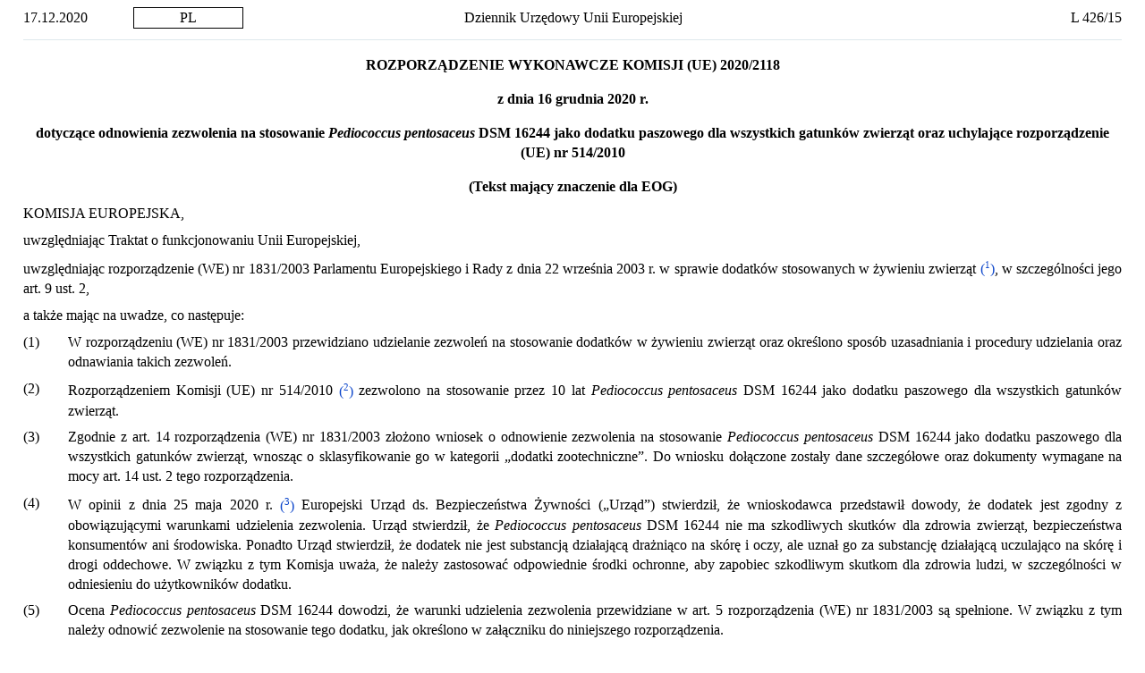

--- FILE ---
content_type: text/html; charset=UTF-8
request_url: https://eur-lex.europa.eu/legal-content/PL/TXT/HTML/?uri=CELEX:32020R2118&from=EN
body_size: 2035
content:
<!DOCTYPE html>
<html lang="en">
<head>
    <meta charset="utf-8">
    <meta name="viewport" content="width=device-width, initial-scale=1">
    <title></title>
    <style>
        body {
            font-family: "Arial";
        }
    </style>
    <script type="text/javascript">
    window.awsWafCookieDomainList = [];
    window.gokuProps = {
"key":"AQIDAHjcYu/GjX+QlghicBgQ/7bFaQZ+m5FKCMDnO+vTbNg96AH/fBFvfaA7K+1KaCan9LfqAAAAfjB8BgkqhkiG9w0BBwagbzBtAgEAMGgGCSqGSIb3DQEHATAeBglghkgBZQMEAS4wEQQMC0MccU5LrjWeBYrCAgEQgDs9i1wajYjyIVjI2IzdrlZ4K2f21dKYEHUFtx2cjX7w+A575drMLSELMlZIz+Gywfe6XhEbXsw2JTDb0A==",
          "iv":"D549iwE2ggAADBLh",
          "context":"ZKaWpYYp91rQLUHCPaU30UM6b3nOxwYKAMKAWfSdPMmHfz0en5XIUv6Eu1gumCwXl4Ox+ziVo50wSU3GKpjJRlC7rLVD4c0Z/Yl7utStBHO8bOIs/dhRCkfjPJUpwMZ0/Or5DCc/LRmAe10kcbWZJPIOIzHQBVSIb3aJQ8VWZaevnlSPP76jFcfDeKajz/+MtEb6F2XKYsBQPeqz4kZcyneAb2pGDaJ5W85XjuWg6MCe4zn6Kkof4rSu8CV3vEYN2DhR1tWN/V07B5I4cLWISwcPyGh01Ma1dBpBAaZ7w6IMtsS4OSkbUeqWQ9vTq5mC9DDiZ735Lt/XdUt9TnUxtAs86/AMXHUr3orsn1gxsqYDNHcXRDEhrJWwemXR+qCNC+UrhTD9AtUFrmj6qCZXp6TiWO9TfHAGKQ=="
};
    </script>
    <script src="https://3e3378af7cd0.13a7825a.us-east-2.token.awswaf.com/3e3378af7cd0/b8f8ae018166/c9ffa032f402/challenge.js"></script>
</head>
<body>
    <div id="challenge-container"></div>
    <script type="text/javascript">
        AwsWafIntegration.saveReferrer();
        AwsWafIntegration.checkForceRefresh().then((forceRefresh) => {
            if (forceRefresh) {
                AwsWafIntegration.forceRefreshToken().then(() => {
                    window.location.reload(true);
                });
            } else {
                AwsWafIntegration.getToken().then(() => {
                    window.location.reload(true);
                });
            }
        });
    </script>
    <noscript>
        <h1>JavaScript is disabled</h1>
        In order to continue, we need to verify that you're not a robot.
        This requires JavaScript. Enable JavaScript and then reload the page.
    </noscript>
</body>
</html>

--- FILE ---
content_type: text/html; charset=UTF-8
request_url: https://eur-lex.europa.eu/legal-content/PL/TXT/HTML/?uri=CELEX:32020R2118&from=EN
body_size: 5578
content:
<?xml version="1.0" encoding="UTF-8"?>
<!DOCTYPE html PUBLIC "-//W3C//DTD XHTML//EN" "xhtml-strict.dtd">
<html xmlns="http://www.w3.org/1999/xhtml">
<!-- CONVEX # converter_version:9.16.1 # generated_on:20240903-1539 # ELI version:0.2 -->
<head><meta name="format-detection" content="telephone=no"/><meta http-equiv='X-UA-Compatible' content='IE=edge'/><meta name='viewport' content='width=device-width, initial-scale=1'><meta name='WT.z_usr_lan' content='PL'>
   <meta http-equiv="content-type" content="text/html; charset=utf-8"/>
   <script type="text/javascript" src="/eurlex-frontoffice/ruxitagentjs_ICANVfgqrux_10327251022105625.js" data-dtconfig="app=47d4c64c3b67ec69|agentId=1e54aeea2703bca9|owasp=1|featureHash=ICANVfgqrux|rdnt=1|uxrgce=1|cuc=m097nmfl|mel=100000|mb=null|dpvc=1|iub=null|lastModification=1769446128001|tp=500,50,0|srbbv=2|agentUri=/eurlex-frontoffice/ruxitagentjs_ICANVfgqrux_10327251022105625.js|reportUrl=/eurlex-frontoffice/rb_39a3e95b-5423-482c-879b-99ef235dffeb|rid=RID_-229851353|rpid=-1088974308|domain=europa.eu"></script><link type="text/css" rel="stylesheet" href="./../../../../css/oj/oj-convex.css"/>
   <title>L_2020426PL.01001501.xml</title>
<link rel="canonical" href="https://eur-lex.europa.eu/eli/reg_impl/2020/2118/oj/eng"/>
<link rel='stylesheet' media='all' href='./../../../../revamp/components/vendor/bootstrap/dist/css/bootstrap.css'><link rel='stylesheet' media='all' href='./../../../../revamp/components/vendor/font-awesome/css/font-awesome.min.css'><link rel='stylesheet' media='all' href='./../../../../revamp/css/eurlex.css'><link rel='stylesheet' media='all' href='./../../../../revamp/css/eurlex-dev.css'><link rel='stylesheet' media='all' href='./../../../../css/oj/oj.css'></head>
<body>
   <table width="100%" border="0" cellspacing="0" cellpadding="0">
      <col width="10%"/>
      <col width="10%"/>
      <col width="60%"/>
      <col width="20%"/>
      <tbody>
         <tr>
            <td>
               <p class="oj-hd-date">17.12.2020   </p>
            </td>
            <td>
               <p class="oj-hd-lg">PL</p>
            </td>
            <td>
               <p class="oj-hd-ti">Dziennik Urzędowy Unii Europejskiej</p>
            </td>
            <td>
               <p class="oj-hd-oj">L 426/15</p>
            </td>
         </tr>
      </tbody>
   </table>
   <hr class="oj-separator"/>
   <div class="eli-container">
      <div class="eli-main-title" id="tit_1">
         <p class="oj-doc-ti" id="d1e40-15-1">
            ROZPORZĄDZENIE WYKONAWCZE KOMISJI (UE) 2020/2118</p>
         <p class="oj-doc-ti">z dnia 16 grudnia 2020 r.
         </p>
         <p class="oj-doc-ti">dotyczące odnowienia zezwolenia na stosowanie <span class="oj-italic">Pediococcus pentosaceus</span> DSM 16244 jako dodatku paszowego dla wszystkich gatunków zwierząt oraz uchylające rozporządzenie (UE) nr 514/2010</p>
         <p class="oj-doc-ti">(Tekst mający znaczenie dla EOG)</p>
      </div>
      <div class="eli-subdivision" id="pbl_1">
         <p class="oj-normal">KOMISJA EUROPEJSKA,</p>
         <div class="eli-subdivision" id="cit_1">
            <p class="oj-normal">uwzględniając Traktat o funkcjonowaniu Unii Europejskiej,</p>
         </div>
         <div class="eli-subdivision" id="cit_2">
            <p class="oj-normal">uwzględniając rozporządzenie (WE) nr 1831/2003 Parlamentu Europejskiego i Rady z dnia 22 września 2003 r. w sprawie dodatków stosowanych w żywieniu zwierząt <a id="ntc1-L_2020426PL.01001501-E0001" href="#ntr1-L_2020426PL.01001501-E0001">(<span class="oj-super oj-note-tag">1</span>)</a>, w szczególności jego art. 9 ust. 2,</p>
         </div>
         <p class="oj-normal">a także mając na uwadze, co następuje:</p>
         <div class="eli-subdivision" id="rct_1">
            <table width="100%" border="0" cellspacing="0" cellpadding="0">
               <col width="4%"/>
               <col width="96%"/>
               <tbody>
                  <tr>
                     <td valign="top">
                        <p class="oj-normal">(1)</p>
                     </td>
                     <td valign="top">
                        <p class="oj-normal">W rozporządzeniu (WE) nr 1831/2003 przewidziano udzielanie zezwoleń na stosowanie dodatków w żywieniu zwierząt oraz określono sposób uzasadniania i procedury udzielania oraz odnawiania takich zezwoleń.</p>
                     </td>
                  </tr>
               </tbody>
            </table>
         </div>
         <div class="eli-subdivision" id="rct_2">
            <table width="100%" border="0" cellspacing="0" cellpadding="0">
               <col width="4%"/>
               <col width="96%"/>
               <tbody>
                  <tr>
                     <td valign="top">
                        <p class="oj-normal">(2)</p>
                     </td>
                     <td valign="top">
                        <p class="oj-normal">Rozporządzeniem Komisji (UE) nr 514/2010 <a id="ntc2-L_2020426PL.01001501-E0002" href="#ntr2-L_2020426PL.01001501-E0002">(<span class="oj-super oj-note-tag">2</span>)</a> zezwolono na stosowanie przez 10 lat <span class="oj-italic">Pediococcus pentosaceus</span> DSM 16244 jako dodatku paszowego dla wszystkich gatunków zwierząt.</p>
                     </td>
                  </tr>
               </tbody>
            </table>
         </div>
         <div class="eli-subdivision" id="rct_3">
            <table width="100%" border="0" cellspacing="0" cellpadding="0">
               <col width="4%"/>
               <col width="96%"/>
               <tbody>
                  <tr>
                     <td valign="top">
                        <p class="oj-normal">(3)</p>
                     </td>
                     <td valign="top">
                        <p class="oj-normal">Zgodnie z art. 14 rozporządzenia (WE) nr 1831/2003 złożono wniosek o odnowienie zezwolenia na stosowanie <span class="oj-italic">Pediococcus pentosaceus</span> DSM 16244 jako dodatku paszowego dla wszystkich gatunków zwierząt, wnosząc o sklasyfikowanie go w kategorii „dodatki zootechniczne”. Do wniosku dołączone zostały dane szczegółowe oraz dokumenty wymagane na mocy art. 14 ust. 2 tego rozporządzenia.</p>
                     </td>
                  </tr>
               </tbody>
            </table>
         </div>
         <div class="eli-subdivision" id="rct_4">
            <table width="100%" border="0" cellspacing="0" cellpadding="0">
               <col width="4%"/>
               <col width="96%"/>
               <tbody>
                  <tr>
                     <td valign="top">
                        <p class="oj-normal">(4)</p>
                     </td>
                     <td valign="top">
                        <p class="oj-normal">W opinii z dnia 25 maja 2020 r. <a id="ntc3-L_2020426PL.01001501-E0003" href="#ntr3-L_2020426PL.01001501-E0003">(<span class="oj-super oj-note-tag">3</span>)</a> Europejski Urząd ds. Bezpieczeństwa Żywności („Urząd”) stwierdził, że wnioskodawca przedstawił dowody, że dodatek jest zgodny z obowiązującymi warunkami udzielenia zezwolenia. Urząd stwierdził, że <span class="oj-italic">Pediococcus pentosaceus</span> DSM 16244 nie ma szkodliwych skutków dla zdrowia zwierząt, bezpieczeństwa konsumentów ani środowiska. Ponadto Urząd stwierdził, że dodatek nie jest substancją działającą drażniąco na skórę i oczy, ale uznał go za substancję działającą uczulająco na skórę i drogi oddechowe. W związku z tym Komisja uważa, że należy zastosować odpowiednie środki ochronne, aby zapobiec szkodliwym skutkom dla zdrowia ludzi, w szczególności w odniesieniu do użytkowników dodatku.</p>
                     </td>
                  </tr>
               </tbody>
            </table>
         </div>
         <div class="eli-subdivision" id="rct_5">
            <table width="100%" border="0" cellspacing="0" cellpadding="0">
               <col width="4%"/>
               <col width="96%"/>
               <tbody>
                  <tr>
                     <td valign="top">
                        <p class="oj-normal">(5)</p>
                     </td>
                     <td valign="top">
                        <p class="oj-normal">Ocena <span class="oj-italic">Pediococcus pentosaceus</span> DSM 16244 dowodzi, że warunki udzielenia zezwolenia przewidziane w art. 5 rozporządzenia (WE) nr 1831/2003 są spełnione. W związku z tym należy odnowić zezwolenie na stosowanie tego dodatku, jak określono w załączniku do niniejszego rozporządzenia.</p>
                     </td>
                  </tr>
               </tbody>
            </table>
         </div>
         <div class="eli-subdivision" id="rct_6">
            <table width="100%" border="0" cellspacing="0" cellpadding="0">
               <col width="4%"/>
               <col width="96%"/>
               <tbody>
                  <tr>
                     <td valign="top">
                        <p class="oj-normal">(6)</p>
                     </td>
                     <td valign="top">
                        <p class="oj-normal">W związku z odnowieniem zezwolenia na stosowanie <span class="oj-italic">Pediococcus pentosaceus</span> DSM 16244 jako dodatku paszowego na warunkach określonych w załączniku do niniejszego rozporządzenia należy uchylić rozporządzenie (UE) nr 514/2010.</p>
                     </td>
                  </tr>
               </tbody>
            </table>
         </div>
         <div class="eli-subdivision" id="rct_7">
            <table width="100%" border="0" cellspacing="0" cellpadding="0">
               <col width="4%"/>
               <col width="96%"/>
               <tbody>
                  <tr>
                     <td valign="top">
                        <p class="oj-normal">(7)</p>
                     </td>
                     <td valign="top">
                        <p class="oj-normal">Środki przewidziane w niniejszym rozporządzeniu są zgodne z opinią Stałego Komitetu ds. Roślin, Zwierząt, Żywności i Pasz,</p>
                     </td>
                  </tr>
               </tbody>
            </table>
         </div>
         <p class="oj-normal">PRZYJMUJE NINIEJSZE ROZPORZĄDZENIE:</p>
      </div>
      <div class="eli-subdivision" id="enc_1">
         <div class="eli-subdivision" id="art_1">
            <p id="d1e164-15-1" class="oj-ti-art">Artykuł 1</p>
            <p class="oj-normal">Zezwolenie na stosowanie dodatku wyszczególnionego w załączniku, należącego do kategorii „dodatki technologiczne” i do grupy funkcjonalnej „dodatki do kiszonki”, odnawia się zgodnie z warunkami określonymi w załączniku.</p>
         </div>
         <div class="eli-subdivision" id="art_2">
            <p id="d1e177-15-1" class="oj-ti-art">Artykuł 2</p>
            <p class="oj-normal">Rozporządzenie (UE) nr 514/2010 traci moc.</p>
         </div>
         <div class="eli-subdivision" id="art_3">
            <p id="d1e182-15-1" class="oj-ti-art">Artykuł 3</p>
            <p class="oj-normal">Niniejsze rozporządzenie wchodzi w życie dwudziestego dnia po jego opublikowaniu w <span class="oj-italic">Dzienniku Urzędowym Unii Europejskiej</span>.</p>
         </div>
      </div>
      <div class="eli-subdivision" id="fnp_1">
         <div class="oj-final">
            <p class="oj-normal">Niniejsze rozporządzenie wiąże w całości i jest bezpośrednio stosowane we wszystkich państwach członkowskich.</p>
            <p class="oj-normal">Sporządzono w Brukseli dnia 16 grudnia 2020 r.
            </p>
            <div class="oj-signatory">
               <p class="oj-signatory">
                  <span class="oj-italic">W imieniu Komisji</span>
               </p>
               <p class="oj-signatory">Ursula VON DER LEYEN
            </p>
               <p class="oj-signatory">
                  <span class="oj-italic">Przewodnicząca</span>
               </p>
            </div>
         </div>
      </div>
      <hr class="oj-note"/>
      <p class="oj-note">
         <a id="ntr1-L_2020426PL.01001501-E0001" href="#ntc1-L_2020426PL.01001501-E0001">(<span class="oj-super">1</span>)</a>  
            <a href="./../../../../legal-content/PL/AUTO/?uri=OJ:L:2003:268:TOC">Dz.U. L 268 z 18.10.2003, s. 29</a>.</p>
      <p class="oj-note">
         <a id="ntr2-L_2020426PL.01001501-E0002" href="#ntc2-L_2020426PL.01001501-E0002">(<span class="oj-super">2</span>)</a>  Rozporządzenie Komisji (UE) nr 514/2010 z dnia 15 czerwca 2010 r. dotyczące zezwolenia na stosowanie <span class="oj-italic">Pediococcus pentosaceus</span> (DSM 16244) jako dodatku paszowego w żywieniu zwierząt wszystkich gatunków (<a href="./../../../../legal-content/PL/AUTO/?uri=OJ:L:2010:150:TOC">Dz.U. L 150 z 16.6.2010, s. 42</a>).</p>
      <p class="oj-note">
         <a id="ntr3-L_2020426PL.01001501-E0003" href="#ntc3-L_2020426PL.01001501-E0003">(<span class="oj-super">3</span>)</a>  Dziennik EFSA 2020;18(6):6166.</p>
   </div>
   <hr class="oj-doc-sep"/>
   <div id="L_2020426PL.01001701">
      <div class="eli-container" id="anx_1">
         <p class="oj-doc-ti" id="d1e32-17-1">ZAŁĄCZNIK</p>
         <table width="100%" border="0" cellspacing="0" cellpadding="0" class="oj-table">
            <col width="11%"/>
            <col width="10%"/>
            <col width="19%"/>
            <col width="8%"/>
            <col width="7%"/>
            <col width="8%"/>
            <col width="8%"/>
            <col width="19%"/>
            <col width="7%"/>
            <tbody>
               <tr class="oj-table">
                  <td valign="top" class="oj-table" rowspan="2">
                     <p class="oj-tbl-hdr">Numer identyfikacyjny dodatku</p>
                  </td>
                  <td valign="top" class="oj-table" rowspan="2">
                     <p class="oj-tbl-hdr">Dodatek</p>
                  </td>
                  <td valign="top" class="oj-table" rowspan="2">
                     <p class="oj-tbl-hdr">Skład, wzór chemiczny, opis, metoda analityczna</p>
                  </td>
                  <td valign="top" class="oj-table" rowspan="2">
                     <p class="oj-tbl-hdr">Gatunek lub kategoria zwierzęcia</p>
                  </td>
                  <td valign="top" class="oj-table" rowspan="2">
                     <p class="oj-tbl-hdr">Maksymalny wiek</p>
                  </td>
                  <td valign="top" class="oj-table">
                     <p class="oj-tbl-hdr">Minimalna zawartość</p>
                  </td>
                  <td valign="top" class="oj-table">
                     <p class="oj-tbl-hdr">Maksymalna zawartość</p>
                  </td>
                  <td valign="top" class="oj-table" rowspan="2">
                     <p class="oj-tbl-hdr">Pozostałe przepisy</p>
                  </td>
                  <td valign="top" class="oj-table" rowspan="2">
                     <p class="oj-tbl-hdr">Data ważności zezwolenia</p>
                  </td>
               </tr>
               <tr class="oj-table">
                  <td valign="top" class="oj-table" colspan="2">
                     <p class="oj-tbl-hdr">jtk/kg materiału świeżego</p>
                  </td>
               </tr>
               <tr class="oj-table">
                  <td valign="top" class="oj-table" colspan="9">
                     <p class="oj-tbl-hdr">
                        <span class="oj-bold">Kategoria: dodatki technologiczne. Grupa funkcjonalna: dodatki do kiszonki</span>
                     </p>
                  </td>
               </tr>
               <tr class="oj-table">
                  <td valign="top" class="oj-table" rowspan="3">
                     <p class="oj-tbl-txt">1k2101</p>
                  </td>
                  <td valign="top" class="oj-table" rowspan="3">
                     <p class="oj-tbl-txt">
                        <span class="oj-italic">Pediococcus pentosaceus</span> DSM 16244</p>
                  </td>
                  <td valign="top" class="oj-table">
                     <p class="oj-tbl-txt">
                        <span class="oj-italic">Skład dodatku</span>
                     </p>
                     <p class="oj-tbl-txt">Preparat <span class="oj-italic">Pediococcus pentosaceus</span> DSM 16244 zawierający min. 4 × 10<span class="oj-super">11</span> jtk/g dodatku.</p>
                  </td>
                  <td valign="top" class="oj-table" rowspan="3">
                     <p class="oj-tbl-txt">Wszystkie gatunki zwierząt</p>
                  </td>
                  <td valign="top" class="oj-table" rowspan="3">
                     <p class="oj-tbl-txt">-</p>
                  </td>
                  <td valign="top" class="oj-table" rowspan="3">
                     <p class="oj-tbl-txt">-</p>
                  </td>
                  <td valign="top" class="oj-table" rowspan="3">
                     <p class="oj-tbl-txt">-</p>
                  </td>
                  <td valign="top" class="oj-table" rowspan="3">
                     <table width="100%" border="0" cellspacing="0" cellpadding="0">
                        <col width="4%"/>
                        <col width="96%"/>
                        <tbody>
                           <tr>
                              <td valign="top">
                                 <p class="oj-normal">1.</p>
                              </td>
                              <td valign="top">
                                 <p class="oj-normal">W informacjach na temat stosowania dodatku i premiksów należy podać warunki przechowywania.</p>
                              </td>
                           </tr>
                        </tbody>
                     </table>
                     <table width="100%" border="0" cellspacing="0" cellpadding="0">
                        <col width="4%"/>
                        <col width="96%"/>
                        <tbody>
                           <tr>
                              <td valign="top">
                                 <p class="oj-normal">2.</p>
                              </td>
                              <td valign="top">
                                 <p class="oj-normal">Minimalna zawartość dodatku w przypadku stosowania bez łączenia z innymi mikroorganizmami stosowanymi jako dodatki do kiszonki: 1×10<span class="oj-super">8</span> jtk/kg materiały świeżego.</p>
                              </td>
                           </tr>
                        </tbody>
                     </table>
                     <table width="100%" border="0" cellspacing="0" cellpadding="0">
                        <col width="4%"/>
                        <col width="96%"/>
                        <tbody>
                           <tr>
                              <td valign="top">
                                 <p class="oj-normal">3.</p>
                              </td>
                              <td valign="top">
                                 <p class="oj-normal">Podmioty działające na rynku pasz ustanawiają procedury postępowania i środki organizacyjne dla użytkowników dodatku i premiksów, tak aby ograniczyć ewentualne zagrożenia wynikające ze stosowania. Jeżeli zagrożeń nie można wyeliminować ani maksymalnie ograniczyć za pomocą tych procedur i środków, dodatek i premiksy należy stosować przy użyciu środków ochrony indywidualnej, w tym rękawic ochronnych i środków ochrony dróg oddechowych.</p>
                              </td>
                           </tr>
                        </tbody>
                     </table>
                  </td>
                  <td valign="top" class="oj-table" rowspan="3">
                     <p class="oj-tbl-txt">6.1.2031</p>
                  </td>
               </tr>
               <tr class="oj-table">
                  <td valign="top" class="oj-table">
                     <p class="oj-tbl-txt">
                        <span class="oj-italic">Charakterystyka substancji czynnej</span>
                     </p>
                     <p class="oj-tbl-txt">
                        <span class="oj-italic">Pediococcus pentosaceus</span> DSM 16244.</p>
                  </td>
               </tr>
               <tr class="oj-table">
                  <td valign="top" class="oj-table">
                     <p class="oj-tbl-txt">
                        <span class="oj-italic">Metoda analityczna</span>
                        <a id="ntc1-L_2020426PL.01001701-E0001" href="#ntr1-L_2020426PL.01001701-E0001"> (<span class="oj-super oj-note-tag">1</span>)</a>
                     </p>
                     <table width="100%" border="0" cellspacing="0" cellpadding="0">
                        <col width="4%"/>
                        <col width="96%"/>
                        <tbody>
                           <tr>
                              <td valign="top">
                                 <p class="oj-normal">—</p>
                              </td>
                              <td valign="top">
                                 <p class="oj-normal">Oznaczenie liczby: metoda posiewu powierzchniowego na agarze MSR (EN 15786).</p>
                              </td>
                           </tr>
                        </tbody>
                     </table>
                     <table width="100%" border="0" cellspacing="0" cellpadding="0">
                        <col width="4%"/>
                        <col width="96%"/>
                        <tbody>
                           <tr>
                              <td valign="top">
                                 <p class="oj-normal">—</p>
                              </td>
                              <td valign="top">
                                 <p class="oj-normal">Analiza jakościowa: elektroforeza pulsacyjna w zmiennym polu elektrycznym (PFGE).</p>
                              </td>
                           </tr>
                        </tbody>
                     </table>
                  </td>
               </tr>
            </tbody>
         </table>
         <hr class="oj-note"/>
         <p class="oj-note">
            <a id="ntr1-L_2020426PL.01001701-E0001" href="#ntc1-L_2020426PL.01001701-E0001">(<span class="oj-super">1</span>)</a>  Szczegóły dotyczące metod analitycznych można uzyskać pod następującym adresem laboratorium referencyjnego: https://ec.europa.eu/jrc/en/eurl/feed-additives/evaluation-reports.</p>
      </div>
   </div>
   <hr class="oj-doc-end"/>
<script src='./../../../../js/jquery.js'>//</script><script src='./../../../../dynamic-js/eli_subdivisions_pl.js'>//</script><script src='./../../../../dynamic-js/config.js'>//</script><script src='./../../../../dynamic-js/const.js'>//</script><script src='./../../../../js/TOC_ELI_SUBDIVISIONS.js'>//</script><script src='./../../../../revamp/components/vendor/bootstrap/dist/js/bootstrap.min.js'>//</script><script src='./../../../../revamp/js/metisMenu.min.js'>//</script><script src='./../../../../revamp/js/eurlex.js'>//</script><script src='./../../../../js/eur-lex-sanitizer.js'>//</script><script src='./../../../../js/eur-lex.js'>//</script><script src='./../../../../js/cookieConsentKitUtils.js?v=2.18.4'>//</script><script src='./../../../../js/TOC.js'>//</script><script type='text/javascript'>$(document).ready(function(){generateTOC(true,'', 'Początek','false');scrollToCurrentUrlAnchor();});</script></body>
</html>


--- FILE ---
content_type: application/x-javascript; charset=UTF-8
request_url: https://eur-lex.europa.eu/dynamic-js/eli_subdivisions_pl.js
body_size: 1879
content:
var eliSubdivisionLabels = {
'PAR' : 'ust\u0119p', 
'APP' : 'dodatek', 
'OTH' : 'inne', 
'ALN' : 'nienumerowane akapity', 
'SCT' : 'sekcja', 
'CPT' : 'rozdzia\u0142', 
'FNP' : 'Formu\u0142y ko\u0144cowe', 
'CLS' : 'klauzula', 
'PRO' : 'protok\u00F3\u0142', 
'PRT' : 'cz\u0119\u015B\u0107', 
'PNT' : 'punkt', 
'IDT' : 'tiret', 
'TBG' : 'grupa tabel', 
'PBL' : 'preambu\u0142a', 
'SUB' : 'akapit', 
'IMG' : 'grafika', 
'LGD' : 'obja\u015Bnienia', 
'TOC' : 'spis tre\u015Bci', 
'DCL' : 'deklaracja', 
'LST' : 'wykaz', 
'CIT' : 'umocowania', 
'FGR' : 'rysunek', 
'PCD' : 'procedura', 
'NOT' : 'uwaga', 
'END' : 'przypis', 
'ENC' : 'cz\u0119\u015B\u0107 normatywna', 
'ROW' : 'wiersz tabeli', 
'PTA' : 'litera', 
'FTN' : 'przypis', 
'RCT' : 'motyw', 
'ART' : 'artyku\u0142', 
'PTI' : 'podpunkt', 
'LLG' : 'wiersz obja\u015Bnie\u0144', 
'CNV' : 'konwencja', 
'INP' : 'formu\u0142a wprowadzaj\u0105ca', 
'TXO' : 'poprzedni tekst', 
'ANX' : 'za\u0142\u0105cznik', 
'LTR' : 'list', 
'TXN' : 'nowy tekst', 
'MNT' : 'protok\u00F3\u0142', 
'WRP' : 'formu\u0142a zamykaj\u0105ca', 
'UNP' : 'akapit', 
'SNT' : 'zdanie', 
'SFR' : 'wz\u00F3r naukowy', 
'COL' : 'kolumna tabeli', 
'SBS' : 'podsekcja', 
'COR' : 'sprostowanie', 
'RUL' : 'zasada', 
'AGR' : 'umowa', 
'CGR' : 'grupa sprostowa\u0144', 
'ACT' : 'akt', 
'DES' : 'opis', 
'TAB' : 'tabela', 
'PAG' : 'strona', 
'EXL' : 'wymiana list\u00F3w', 
'FNA' : 'akt ko\u0144cowy', 
'TIT' : 'tytu\u0142', 
'TIS' : 'tytu\u0142 (podzia\u0142)'
};
